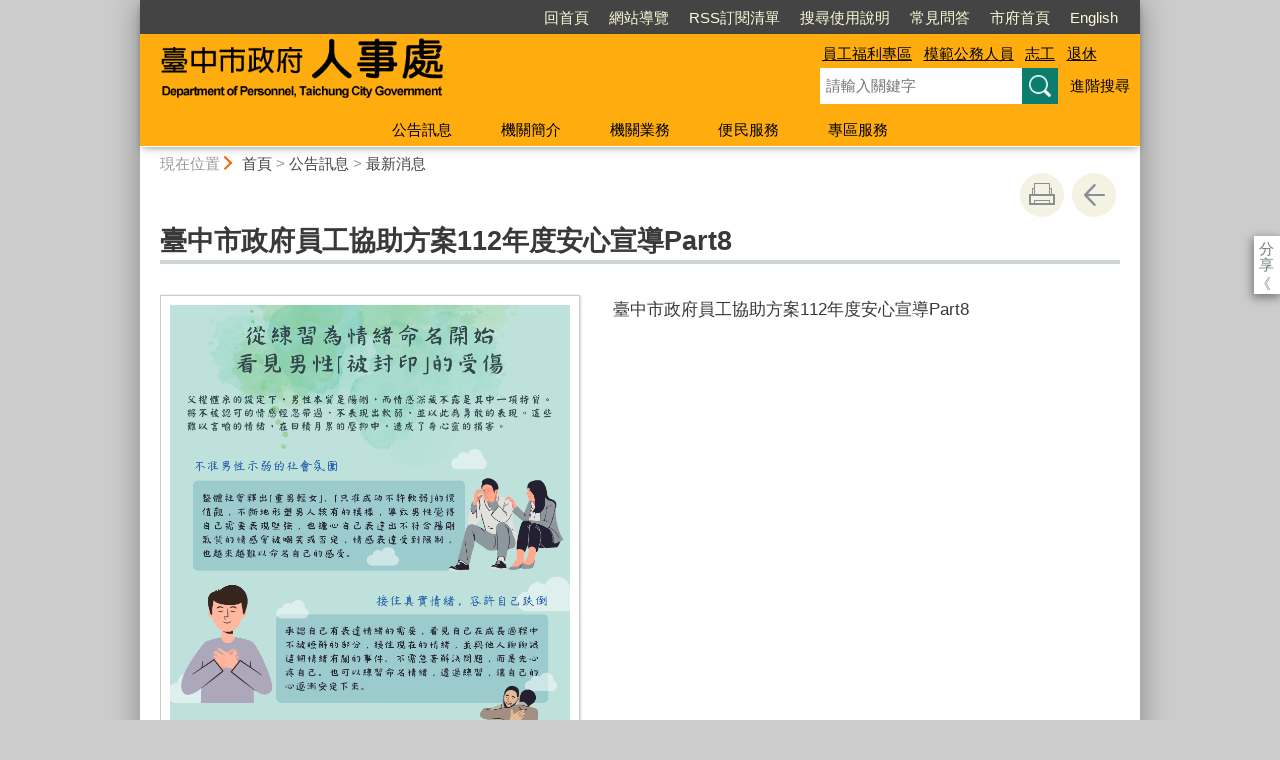

--- FILE ---
content_type: text/html; charset=utf-8
request_url: https://www.personnel.taichung.gov.tw/27164/27167/27170/2432229
body_size: 65989
content:

<!doctype html>
<html lang="zh-Hant" class="no-js">
<head>
    <base href="/27164/27167/27170/2432229">
    <meta name="viewport" content="width=device-width, initial-scale=1">
    <meta name="google-signin-client_id" content="YOUR_CLIENT_ID.apps.googleusercontent.com">
    <meta charset="utf-8">
    <meta property="og:title" content="臺中市政府員工協助方案112年度安心宣導Part8" />
    <meta property="og:type" content="website" />
    <meta property="og:url" content="https://www.personnel.taichung.gov.tw/27164/27167/27170/2432229" />
    <meta property="og:image" content="https://www.personnel.taichung.gov.tw/media/964506/11208從練習為情緒命名開始-看見男性-被封印-的受傷.png" />
    <meta property="og:image:width" content="400" />
    <meta property="og:image:height" content="300" />
    <meta property="og:site_name" content="臺中市政府人事處" />
    <meta property="og:description" content="臺中市政府員工協助方案112年度安心宣導Part8" />

    <link rel="canonical" href="https://www.personnel.taichung.gov.tw/27164/27167/27170/2432229">

    <title>臺中市政府人事處-最新消息-臺中市政府員工協助方案112年度安心宣導Part8</title>
    <link href="/unitData/css/layout.css" rel="stylesheet" type="text/css">
    <link href="/unitData/css/styleA.css" rel="stylesheet" type="text/css">
    <link href="/unitData/css/jStyle.css" rel="stylesheet" type="text/css">
    <link media="print" href="/unitData/css/print.css" rel="stylesheet" type="text/css">
    <script type="text/javascript" src="/Content/js/jquery-3.7.1.min.js"></script>
    <script src="/Content/jquery-ui-1.13.2/jquery-ui.min.js"></script>
    <link href="/Content/jquery-ui-1.13.2/jquery-ui.min.css" rel="stylesheet" />

    <link href="/unitData/vendor/scrolltable/jquery.scroltable.min.css" rel="stylesheet" type="text/css">
    <script type="text/javascript" src="/unitData/vendor/scrolltable/jquery.scroltable.min.js"></script>
    <link href="/unitData/css/table.css" rel="stylesheet" type="text/css">
    <link href="/unitData/css/custom.css" rel="stylesheet" type="text/css">

    <!--calendar js-->
    <link rel="stylesheet" type="text/css" href="/bureauData/css/calendar-win2k-1.css">
    <script type="text/javascript" src="/bureauData/js/calendar.js"></script>
    <script type="text/javascript" src="/bureauData/js/calendar-en.js"></script>
    <script type="text/javascript" src="/bureauData/js/calendar-big5-utf8.js"></script>
    <script type="text/javascript" src="/bureauData/js/calendar-setup.js"></script>
    

<!-- Global site tag (gtag.js) - Google Analytics -->
<script async src="https://www.googletagmanager.com/gtag/js?id=G-02RLQQQ52P"></script>
<script>
  window.dataLayer = window.dataLayer || [];
  function gtag(){dataLayer.push(arguments);}
  gtag('js', new Date());

  gtag('config', 'G-02RLQQQ52P');
</script>
    <script>
        (function (w, d, s, l, i) {
            w[l] = w[l] || []; w[l].push({
                'gtm.start':
                    new Date().getTime(), event: 'gtm.js'
            }); var f = d.getElementsByTagName(s)[0],
                j = d.createElement(s), dl = l != 'dataLayer' ? '&l=' + l : ''; j.async = true; j.src =
                    '//www.googletagmanager.com/gtm.js?id=' + i + dl; f.parentNode.insertBefore(j, f);
        })(window, document, 'script', 'dataLayer', 'GTM-TQRGQ2');</script>
</head>
<body>
    <a id="goCenter" class="goCenter" href="#center" tabindex="0">按Enter到主內容區</a>
    

<aside class="sidebar">
            <button aria-label="關閉" type="button" class="sidebarClose"></button>
</aside>

<div class="main">
    <header class="header" id="header">
        <a class="accesskey" href="#aU" id="aU" accesskey="U" title="網站標題區">:::</a>

<noscript>
    『您的瀏覽器不支援JavaScript功能，若網頁功能無法正常使用時，請開啟瀏覽器JavaScript狀態』
</noscript>
<script src="https://www.google.com/jsapi" type="text/javascript"></script>
<h1>
    <a title="臺中市政府人事處" href="/"><img src="/media/276691/logo2.png" alt="臺中市政府人事處"></a>
</h1>
<nav class="navigation" aria-label="navigation">
    <ul>
                <li>
                    <a href="/" title="回首頁" target="_self">回首頁</a>
                </li>
                <li>
                    <a href="/30778/30795/" title="網站導覽" target="_self">網站導覽</a>
                </li>
                <li>
                    <a href="/30778/564789/" title="RSS訂閱清單" target="_self">RSS訂閱清單</a>
                </li>
                <li>
                    <a href="/38908/normalURL" title="搜尋使用說明" target="_self">搜尋使用說明</a>
                </li>
                <li>
                    <a href="/27164/27320/27323/" title="常見問答" target="_self">常見問答</a>
                </li>
                <li>
                    <a href="http://www.taichung.gov.tw" title="市府首頁(另開新視窗)" target="_blank">市府首頁</a>
                </li>
                <li>
                    <a href="/2064480/2374525/" title="English" target="_self">English</a>
                </li>
    </ul>
</nav>






<section class="search">
    <div class="keywordHot">
        <ul>
                        <li>
                            <a href="/30778/30793/?q=員工福利專區" title="員工福利專區">員工福利專區</a>
                        </li>
                        <li>
                            <a href="/30778/30793/?q=模範公務人員	" title="模範公務人員	">模範公務人員	</a>
                        </li>
                        <li>
                            <a href="/30778/30793/?q=志工" title="志工">志工</a>
                        </li>
                        <li>
                            <a href="/30778/30793/?q=退休" title="退休">退休</a>
                        </li>
        </ul>
    </div>
        <form id="frmsearch" action="/30778/30793/" method="get" target="_self" onsubmit="javascript: if (document.getElementById('q').value == '請輸入關鍵字') return false; doPost()">
            <input type="text" id="q" name="q" value="" placeholder="請輸入關鍵字" accesskey="S" title="網站搜尋" onkeyup="search(this)" />
            <input type="submit" id="" name="" value="查詢" title="查詢">
            <a class="btnAdv" href="https://www.google.com.tw/advanced_search?hl=zh-TW&as_q=&num=100&as_sitesearch=www.personnel.taichung.gov.tw" title="進階搜尋(另開新視窗)" target="_blank">進階搜尋</a>
        </form>
</section>
<button aria-label="選單" class="sidebarCtrl" title="選單">選單</button>
<button aria-label="查詢" class="searchCtrl" title="查詢">查詢</button>

<script>
    document.getElementById("header").style.backgroundImage = "url('')";
</script>
<nav class="menu" aria-label="menu">
    <ul>
                <li>
                    <a href="/27167/Normalnodelist" target="_self" title="公告訊息">公告訊息</a>
                            <ul>

                                    <li>
                                        <a href="/27170/Lpsimplelist" target="_self" title="最新消息">最新消息</a>

                                    </li>
                                    <li>
                                        <a href="/27173/Lpsimplelist" target="_self" title="公布欄">公布欄</a>

                                    </li>
                                    <li>
                                        <a href="/27179/Lpsimplelist" target="_self" title="機關徵才">機關徵才</a>

                                    </li>
                                    <li>
                                        <a href="/27182/Lpsimplelist" target="_self" title="活動訊息">活動訊息</a>

                                    </li>
                                    <li>
                                        <a href="/27164/27167/27188/336433/post" target="_self" title="個資保護聯絡窗口">個資保護聯絡窗口</a>

                                    </li>
                                    <li>
                                        <a href="/27200/Lpsimplelist" target="_self" title="重點業務介紹">重點業務介紹</a>

                                    </li>
                                    <li>
                                        <a href="/27164/27167/27203/336469/post" target="_self" title="政府公開資訊">政府公開資訊</a>

                                    </li>
                            </ul>

                </li>
                <li>
                    <a href="/27212/Normalnodelist" target="_self" title="機關簡介">機關簡介</a>
                            <ul>

                                    <li>
                                        <a href="/27164/27212/27215/336671/post" target="_self" title="首長介紹">首長介紹</a>

                                    </li>
                                    <li>
                                        <a href="/27164/27212/27218/336673/post" target="_self" title="本處願景">本處願景</a>

                                    </li>
                                    <li>
                                        <a href="/675388/Nodelist" target="_self" title="組織與職掌介紹">組織與職掌介紹</a>

                                            <ul>
                                                    <li>
                                                        <a href="/27164/27212/675388/675391/675395/post" target="_self" title="組織圖">組織圖</a>
                                                    </li>
                                                    <li>
                                                        <a href="/27164/27212/675388/675399/675402/post" target="_self" title="基本資訊及業務職掌">基本資訊及業務職掌</a>
                                                    </li>
                                                    <li>
                                                        <a href="/27224/Lpsimplelist" target="_self" title="業務聯絡資訊">業務聯絡資訊</a>
                                                    </li>
                                            </ul>
                                    </li>
                                    <li>
                                        <a href="/27164/27212/27227/723148/post" target="_self" title="機關位置、交通及停車資訊">機關位置、交通及停車資訊</a>

                                    </li>
                            </ul>

                </li>
                <li>
                    <a href="/27230/Normalnodelist" target="_self" title="機關業務">機關業務</a>
                            <ul>

                                    <li>
                                        <a href="/27233/Nodelist" target="_self" title="企劃科">企劃科</a>

                                            <ul>
                                                    <li>
                                                        <a href="/27164/27230/27233/27236/336691/post" target="_self" title="臺中市政府組織系統表">臺中市政府組織系統表</a>
                                                    </li>
                                                    <li>
                                                        <a href="/27239/Lpsimplelist" target="_self" title="綜合企劃">綜合企劃</a>
                                                    </li>
                                                    <li>
                                                        <a href="/27242/Lpsimplelist" target="_self" title="組織編制">組織編制</a>
                                                    </li>
                                                    <li>
                                                        <a href="/27245/Lpsimplelist" target="_self" title="分層負責">分層負責</a>
                                                    </li>
                                                    <li>
                                                        <a href="/27164/27230/27233/27248/2028913/post" target="_self" title="人事管理">人事管理</a>
                                                    </li>
                                                    <li>
                                                        <a href="/27251/Lpsimplelist" target="_self" title="法規輯要">法規輯要</a>
                                                    </li>
                                            </ul>
                                    </li>
                                    <li>
                                        <a href="/27254/Nodelist" target="_self" title="人力科">人力科</a>

                                            <ul>
                                                    <li>
                                                        <a href="/27260/Lpsimplelist" target="_self" title="聘僱管理">聘僱管理</a>
                                                    </li>
                                                    <li>
                                                        <a href="/27263/Lpsimplelist" target="_self" title="原住民及身心障礙人員進用">原住民及身心障礙人員進用</a>
                                                    </li>
                                                    <li>
                                                        <a href="/27266/Lpsimplelist" target="_self" title="職務代理及兼職">職務代理及兼職</a>
                                                    </li>
                                                    <li>
                                                        <a href="/27269/Lpsimplelist" target="_self" title="語文能力檢定">語文能力檢定</a>
                                                    </li>
                                                    <li>
                                                        <a href="/27272/Lpsimplelist" target="_self" title="任免遷調">任免遷調</a>
                                                    </li>
                                                    <li>
                                                        <a href="/27275/Lpsimplelist" target="_self" title="考試分發">考試分發</a>
                                                    </li>
                                                    <li>
                                                        <a href="/27278/Lpsimplelist" target="_self" title="臺中市政府市政顧問">臺中市政府市政顧問</a>
                                                    </li>
                                            </ul>
                                    </li>
                                    <li>
                                        <a href="/27281/Lpsimplelist" target="_self" title="考訓科">考訓科</a>

                                    </li>
                                    <li>
                                        <a href="/27284/Lpsimplelist" target="_self" title="給與科">給與科</a>

                                    </li>
                                    <li>
                                        <a href="/27164/27230/27290/3181098/post" target="_self" title="人事">人事</a>

                                    </li>
                                    <li>
                                        <a href="/27293/Nodelist" target="_self" title="會計及統計">會計及統計</a>

                                            <ul>
                                                    <li>
                                                        <a href="/27164/27230/27293/27308/338240/post" target="_self" title="公務統計方案">公務統計方案</a>
                                                    </li>
                                                    <li>
                                                        <a href="/27164/27230/27293/27299/2012524/post" target="_self" title="公務統計報表">公務統計報表</a>
                                                    </li>
                                                    <li>
                                                        <a href="/27164/27230/27293/27305/1501635/post" target="_self" title="預告統計資料發布時間表">預告統計資料發布時間表</a>
                                                    </li>
                                                    <li>
                                                        <a href="/27296/Lpsimplelist" target="_self" title="統計分析及統計通報">統計分析及統計通報</a>
                                                    </li>
                                                    <li>
                                                        <a href="/1837560/Lpsimplelist" target="_self" title="性別統計專區">性別統計專區</a>
                                                    </li>
                                                    <li>
                                                        <a href="/27164/27230/27293/2061983/2062028/post" target="_self" title="視覺化互動式統計圖表">視覺化互動式統計圖表</a>
                                                    </li>
                                                    <li>
                                                        <a href="/27164/27230/27293/2406112/2406254/post" target="_self" title="統計資料庫">統計資料庫</a>
                                                    </li>
                                                    <li>
                                                        <a href="/1502605/Lpsimplelist" target="_self" title="統計相關網站連結">統計相關網站連結</a>
                                                    </li>
                                            </ul>
                                    </li>
                            </ul>

                </li>
                <li>
                    <a href="/27320/Normalnodelist" target="_self" title="便民服務">便民服務</a>
                            <ul>

                                    <li>
                                        <a href="/27323/Lpsimplelist" target="_self" title="常見問答">常見問答</a>

                                    </li>
                                    <li>
                                        <a href="https://eservices.taichung.gov.tw/" target="_blank" title="「服務e櫃檯」及業務洽辦資訊(另開新視窗)">「服務e櫃檯」及業務洽辦資訊</a>

                                    </li>
                                    <li>
                                        <a href="https://www.dgpa.gov.tw/informationlist?uid=374" target="_blank" title="歷次天然災害停止上班及上課訊息(另開新視窗)">歷次天然災害停止上班及上課訊息</a>

                                    </li>
                                    <li>
                                        <a href="/27338/Nodelist" target="_self" title="請託關說登錄查察專區">請託關說登錄查察專區</a>

                                            <ul>
                                                    <li>
                                                        <a href="/27164/27320/27338/27341/338496/post" target="_self" title="法令宣導">法令宣導</a>
                                                    </li>
                                                    <li>
                                                        <a href="https://www.aac.moj.gov.tw/media/56647/667164723274.pdf?mediaDL=true" target="_self" title="教學宣導">教學宣導</a>
                                                    </li>
                                                    <li>
                                                        <a href="https://www.aac.moj.gov.tw/6398/6548/6586/6594/Lpsimplelist" target="_blank" title="資料統計(另開新視窗)">資料統計</a>
                                                    </li>
                                                    <li>
                                                        <a href="https://www.aac.moj.gov.tw/6398/6548/6586/6588/Lpsimplelist" target="_blank" title="要點說明(另開新視窗)">要點說明</a>
                                                    </li>
                                                    <li>
                                                        <a href="https://www.aac.moj.gov.tw/6398/6548/6586/Nodelist" target="_blank" title="登錄作業(另開新視窗)">登錄作業</a>
                                                    </li>
                                                    <li>
                                                        <a href="https://www.aac.moj.gov.tw/6398/6548/6586/6596/60897/post" target="_blank" title="諮詢管道(另開新視窗)">諮詢管道</a>
                                                    </li>
                                                    <li>
                                                        <a href="/27164/27320/27338/27359/338515/post" target="_self" title="案例分享">案例分享</a>
                                                    </li>
                                                    <li>
                                                        <a href="https://www.aac.moj.gov.tw/lp.asp?ctNode=36887&amp;CtUnit=10779&amp;BaseDSD=7&amp;mp=289" target="_self" title="宣導影片">宣導影片</a>
                                                    </li>
                                                    <li>
                                                        <a href="/27164/27320/27338/27365/338529/post" target="_self" title="Ｑ＆Ａ">Ｑ＆Ａ</a>
                                                    </li>
                                            </ul>
                                    </li>
                                    <li>
                                        <a href="/27374/Lpsimplelist" target="_self" title="推薦網站">推薦網站</a>

                                    </li>
                                    <li>
                                        <a href="/27164/27320/27380/338624/post" target="_self" title="QR Code">QR Code</a>

                                    </li>
                                    <li>
                                        <a href="/27386/Lpsimplelist" target="_self" title="各項國家考試訊息">各項國家考試訊息</a>

                                    </li>
                                    <li>
                                        <a href="/27389/Nodelist" target="_self" title="檔案應用專區">檔案應用專區</a>

                                            <ul>
                                                    <li>
                                                        <a href="/27392/Lpsimplelist" target="_self" title="相關法規">相關法規</a>
                                                    </li>
                                                    <li>
                                                        <a href="/27164/27320/27389/27395/338673/post" target="_self" title="作業流程">作業流程</a>
                                                    </li>
                                                    <li>
                                                        <a href="/27398/Lpsimplelist" target="_self" title="相關文件">相關文件</a>
                                                    </li>
                                                    <li>
                                                        <a href="/27401/Lpsimplelist" target="_self" title="相關連結">相關連結</a>
                                                    </li>
                                            </ul>
                                    </li>
                                    <li>
                                        <a href="/27404/Nodelist" target="_self" title="表單及檔案下載">表單及檔案下載</a>

                                            <ul>
                                                    <li>
                                                        <a href="/27407/Lpsimplelist" target="_self" title="企劃科">企劃科</a>
                                                    </li>
                                                    <li>
                                                        <a href="/27410/Lpsimplelist" target="_self" title="人力科">人力科</a>
                                                    </li>
                                                    <li>
                                                        <a href="/27413/Lpsimplelist" target="_self" title="考訓科">考訓科</a>
                                                    </li>
                                                    <li>
                                                        <a href="/27416/Lpsimplelist" target="_self" title="給與科">給與科</a>
                                                    </li>
                                                    <li>
                                                        <a href="/27164/27320/27404/27419/339738/post" target="_self" title="秘書室">秘書室</a>
                                                    </li>
                                                    <li>
                                                        <a href="/27422/Lpsimplelist" target="_self" title="人事">人事</a>
                                                    </li>
                                                    <li>
                                                        <a href="/27425/Lpsimplelist" target="_self" title="會計">會計</a>
                                                    </li>
                                            </ul>
                                    </li>
                            </ul>

                </li>
                <li>
                    <a href="/27428/Normalnodelist" target="_self" title="專區服務">專區服務</a>
                            <ul>

                                    <li>
                                        <a href="/27431/Nodelist" target="_self" title="人事法規查詢">人事法規查詢</a>

                                            <ul>
                                                    <li>
                                                        <a href="/27434/Lpsimplelist" target="_self" title="企劃科">企劃科</a>
                                                    </li>
                                                    <li>
                                                        <a href="/27437/Lpsimplelist" target="_self" title="人力科">人力科</a>
                                                    </li>
                                                    <li>
                                                        <a href="/27440/Lpsimplelist" target="_self" title="考訓科">考訓科</a>
                                                    </li>
                                                    <li>
                                                        <a href="/27443/Lpsimplelist" target="_self" title="給與科">給與科</a>
                                                    </li>
                                                    <li>
                                                        <a href="/27446/Lpsimplelist" target="_self" title="人事">人事</a>
                                                    </li>
                                                    <li>
                                                        <a href="/27449/Lpsimplelist" target="_self" title="各月新增修訂人事法規釋例專區">各月新增修訂人事法規釋例專區</a>
                                                    </li>
                                                    <li>
                                                        <a href="https://law.exam.gov.tw/index.aspx" target="_blank" title="考試院主管法規查詢系統(另開新視窗)">考試院主管法規查詢系統</a>
                                                    </li>
                                                    <li>
                                                        <a href="http://law.moj.gov.tw/" target="_blank" title="全國法規資料庫(另開新視窗)">全國法規資料庫</a>
                                                    </li>
                                            </ul>
                                    </li>
                                    <li>
                                        <a href="/27458/Nodelist" target="_self" title="專案與業務成果">專案與業務成果</a>

                                            <ul>
                                                    <li>
                                                        <a href="/27461/Nodelist" target="_self" title="人事業務標準作業流程">人事業務標準作業流程</a>
                                                    </li>
                                                    <li>
                                                        <a href="/27491/Lpsimplelist" target="_self" title="攏來讀冊讀書會專區">攏來讀冊讀書會專區</a>
                                                    </li>
                                                    <li>
                                                        <a href="/27494/Lpsimplelist" target="_self" title="行政中立及公務倫理宣導專區">行政中立及公務倫理宣導專區</a>
                                                    </li>
                                                    <li>
                                                        <a href="/27497/Lpsimplelist" target="_self" title="公教人員權益專區">公教人員權益專區</a>
                                                    </li>
                                                    <li>
                                                        <a href="http://iocs.mocs.gov.tw/precal/KPC1020000/KPC1020000_frm.asp" target="_blank" title="線上退休金/撫卹金試算(另開新視窗)">線上退休金/撫卹金試算</a>
                                                    </li>
                                                    <li>
                                                        <a href="/27509/Lpsimplelist" target="_self" title="志願服務專區">志願服務專區</a>
                                                    </li>
                                                    <li>
                                                        <a href="/27512/Lpsimplelist" target="_self" title="天然災害專區">天然災害專區</a>
                                                    </li>
                                            </ul>
                                    </li>
                                    <li>
                                        <a href="/27515/Nodelist" target="_self" title="人事資訊業務">人事資訊業務</a>

                                            <ul>
                                                    <li>
                                                        <a href="/27518/Lpsimplelist" target="_self" title="人事資料維護">人事資料維護</a>
                                                    </li>
                                                    <li>
                                                        <a href="/1328434/Lpsimplelist" target="_self" title="Q&amp;A">Q&amp;A</a>
                                                    </li>
                                                    <li>
                                                        <a href="/27527/Lpsimplelist" target="_self" title="人事資訊業務相關連結">人事資訊業務相關連結</a>
                                                    </li>
                                            </ul>
                                    </li>
                                    <li>
                                        <a href="/27530/Nodelist" target="_self" title="退休人員專區">退休人員專區</a>

                                            <ul>
                                                    <li>
                                                        <a href="/27539/Lpsimplelist" target="_self" title="最新消息">最新消息</a>
                                                    </li>
                                                    <li>
                                                        <a href="/27548/Lpsimplelist" target="_self" title="相關法規">相關法規</a>
                                                    </li>
                                                    <li>
                                                        <a href="/27551/Lpsimplelist" target="_self" title="表單下載">表單下載</a>
                                                    </li>
                                                    <li>
                                                        <a href="http://iocs.mocs.gov.tw/precal/KPC1020000/KPC1020000_frm.asp" target="_blank" title="退休金試算(另開新視窗)">退休金試算</a>
                                                    </li>
                                                    <li>
                                                        <a href="/27164/27428/27530/27536/341959/post" target="_self" title="本市公教退休人員協會">本市公教退休人員協會</a>
                                                    </li>
                                                    <li>
                                                        <a href="/27545/Lpsimplelist" target="_self" title="相關連結">相關連結</a>
                                                    </li>
                                            </ul>
                                    </li>
                                    <li>
                                        <a href="/27608/honorList" target="_self" title="模範公務人員榮譽榜">模範公務人員榮譽榜</a>

                                    </li>
                                    <li>
                                        <a href="/27614/Nodelist" target="_self" title="遊說法資訊專區">遊說法資訊專區</a>

                                            <ul>
                                                    <li>
                                                        <a href="/27617/Lpsimplelist" target="_self" title="關於遊說法">關於遊說法</a>
                                                    </li>
                                                    <li>
                                                        <a href="/27164/27428/27614/27620/343615/post" target="_self" title="遊說案件登記區">遊說案件登記區</a>
                                                    </li>
                                                    <li>
                                                        <a href="https://www.moi.gov.tw/cl.aspx?n=4645" target="_blank" title="遊說書表下載專區(另開新視窗)">遊說書表下載專區</a>
                                                    </li>
                                                    <li>
                                                        <a href="/27626/Lpsimplelist" target="_self" title="宣導專區">宣導專區</a>
                                                    </li>
                                                    <li>
                                                        <a href="/27629/Lpsimplelist" target="_self" title="網網相連">網網相連</a>
                                                    </li>
                                            </ul>
                                    </li>
                                    <li>
                                        <a href="/27632/Nodelist" target="_self" title="性別主流化專區">性別主流化專區</a>

                                            <ul>
                                                    <li>
                                                        <a href="/1826663/Lpsimplelist" target="_self" title="性別平等專案小組">性別平等專案小組</a>
                                                    </li>
                                                    <li>
                                                        <a href="/1826668/Lpsimplelist" target="_self" title="性別意識培力">性別意識培力</a>
                                                    </li>
                                                    <li>
                                                        <a href="/27638/Lpsimplelist" target="_self" title="性別統計與分析">性別統計與分析</a>
                                                    </li>
                                                    <li>
                                                        <a href="/1826670/Lpsimplelist" target="_self" title="性別影響評估">性別影響評估</a>
                                                    </li>
                                                    <li>
                                                        <a href="/1826667/Lpsimplelist" target="_self" title="性別預算">性別預算</a>
                                                    </li>
                                                    <li>
                                                        <a href="/27635/Lpsimplelist" target="_self" title="CEDAW與性別平等宣導">CEDAW與性別平等宣導</a>
                                                    </li>
                                                    <li>
                                                        <a href="/1624108/Lpsimplelist" target="_self" title="性別主流化執行成果">性別主流化執行成果</a>
                                                    </li>
                                                    <li>
                                                        <a href="/1826671/Lpsimplelist" target="_self" title="性別相關法規">性別相關法規</a>
                                                    </li>
                                                    <li>
                                                        <a href="/27164/27428/27632/1826672/3040921/post" target="_self" title="其他">其他</a>
                                                    </li>
                                            </ul>
                                    </li>
                                    <li>
                                        <a href="/27641/Nodelist" target="_self" title="臺中市公務人員協會">臺中市公務人員協會</a>

                                            <ul>
                                                    <li>
                                                        <a href="/27644/Lpsimplelist" target="_self" title="最新消息">最新消息</a>
                                                    </li>
                                                    <li>
                                                        <a href="/27647/Lpsimplelist" target="_self" title="本會簡介">本會簡介</a>
                                                    </li>
                                                    <li>
                                                        <a href="/27653/Lpsimplelist" target="_self" title="法令規章">法令規章</a>
                                                    </li>
                                                    <li>
                                                        <a href="https://www.mocs.gov.tw/pages/list.aspx?Node=514&amp;Type=1&amp;Index=0" target="_blank" title="相關網站(另開新視窗)">相關網站</a>
                                                    </li>
                                                    <li>
                                                        <a href="/27659/Lpsimplelist" target="_self" title="活動訊息">活動訊息</a>
                                                    </li>
                                                    <li>
                                                        <a href="/27164/27428/27641/27662/2590430/post" target="_self" title="表單下載">表單下載</a>
                                                    </li>
                                            </ul>
                                    </li>
                                    <li>
                                        <a href="/1789971/Nodelist" target="_self" title="員工福利專區">員工福利專區</a>

                                            <ul>
                                                    <li>
                                                        <a href="/1790057/Lpsimplelist" target="_self" title="優惠e店園">優惠e店園</a>
                                                    </li>
                                                    <li>
                                                        <a href="/27164/27428/1789971/1790059/1790204/post" target="_self" title="友善家庭-公教員工福利服務措施">友善家庭-公教員工福利服務措施</a>
                                                    </li>
                                                    <li>
                                                        <a href="https://www.personnel.taichung.gov.tw/1495027/post" target="_blank" title="別世安息(另開新視窗)">別世安息</a>
                                                    </li>
                                                    <li>
                                                        <a href="/27164/27428/1789971/1796121/1797079/post" target="_self" title="急難貸款">急難貸款</a>
                                                    </li>
                                                    <li>
                                                        <a href="/27164/27428/1789971/1960978/1961364/post" target="_self" title="友善健康職場">友善健康職場</a>
                                                    </li>
                                                    <li>
                                                        <a href="/2979387/Lpsimplelist" target="_self" title="其他優惠訊息">其他優惠訊息</a>
                                                    </li>
                                            </ul>
                                    </li>
                            </ul>

                </li>
    </ul>
</nav>

    </header>

    <section class="navbar">
        <!--行動版才有，取代瀏覽路徑-->
        <h2>
臺中市政府員工協助方案112年度安心宣導Part8
        </h2>
        <div class="back">
            <a href="javascript:history.go(-1)">返回</a>
        </div>
        <noscript>
            <div class="back">
                『您的瀏覽器不支援JavaScript功能，若網頁功能無法正常使用時，請開啟瀏覽器JavaScript狀態』
            </div>
        </noscript>
    </section>
    <div class="center" id="center">
        <a class="accesskey" href="#aC" id="aC" accesskey="C" title="主要內容區">:::</a>
        <section class="friendly">
            <!--行動版隱藏此區-->
            <section class="path">
                
    <span class="before">現在位置</span>
            <a href="/" title="Home">首頁</a>
> <a href="/27167/Normalnodelist" title="公告訊息" target="_self" >公告訊息</a>
> <a href="/27170/Lpsimplelist" title="最新消息" target="_self" >最新消息</a>

            </section>
            <section class="function">
                <ul>
                                        <li>
                        <a class="print" href="javascript:window.print();" title="友善列印" role="button">友善列印</a>
                        <noscript>
                            當script無法執行時，請點選瀏覽器功能選單檔案／列印來列印網頁
                            <style>
                                .function li {
                                    height: auto;
                                }

                                    .function li a {
                                        display: inline-block;
                                        vertical-align: top;
                                    }
                            </style>
                        </noscript>
                    </li>
                    
                    <li>
                        <a class="back" href="javascript:history.back();" role="button">回上一頁</a>
                        <noscript>
                            您的瀏覽器不支援JavaScript功能，若網頁功能無法正常使用時，請開啟瀏覽器JavaScript狀態
                        </noscript>
                    </li>
                </ul>
                <!-- /.function-->
            </section>
            <!-- /.friendly-->
        </section>
        
<div id="media">
</div>


<section class="share">
    <style>
        .share a:focus span {
            border: 2px solid #fc3;
        }
    </style>
    <span>分享</span>
    <ul>
        <li>
            <a target="_blank" title="分享到facebook (另開新視窗)" href="https://www.facebook.com/sharer.php?u=https://www.personnel.taichung.gov.tw/2432229/post">
                <img src="/bureauData/images/share_facebook.png" alt="">
                Facebook
            </a>
        </li>
        <li>
            <a target="_blank" title="分享到Twitter (另開新視窗)" href="https://twitter.com/share?text=臺中市政府員工協助方案112年度安心宣導Part8&url=https://www.personnel.taichung.gov.tw/2432229/post">
                <img src="/bureauData/images/share_x.jpg" alt="">
                Twitter
            </a>
        </li>
        <li>
            <a title="分享到 LINE(另開新視窗)" href="https://social-plugins.line.me/lineit/share?url=https://www.personnel.taichung.gov.tw/2432229/post&text=臺中市政府員工協助方案112年度安心宣導Part8&from=line_scheme" target="_blank">
                <img src="/bureauData/images/share_line.png" alt="">
                LINE
            </a>
        </li>
    </ul>
</section>
        <header>
            <h2>臺中市政府員工協助方案112年度安心宣導Part8</h2>
        </header>

<!--CP Start-->
    <article id="cpArticle" class="cpArticle">
            <!-- 因為無障礙人工檢測說 這裡的資訊會跟H2 區塊重複, 所以 IMAGE 的 ALT 只有在 圖片上的說明跟TITLE 不一樣時才要顯示-->
            <figure>
                <a target="_blank" href="/media/964506/11208從練習為情緒命名開始-看見男性-被封印-的受傷.png" title="臺中市政府員工協助方案112年度安心宣導Part8(11208從練習為情緒命名開始 看見男性「被封印」的受傷.png) (另開新視窗)">
                    <img src="/media/964506/11208從練習為情緒命名開始-看見男性-被封印-的受傷.png" alt="11208從練習為情緒命名開始 看見男性「被封印」的受傷">
                </a>
                <figcaption>11208從練習為情緒命名開始 看見男性「被封印」的受傷</figcaption>
            </figure>
        


        <p>臺中市政府員工協助方案112年度安心宣導Part8</p>
                    </article>
<!--CP End-->



<section class="attachment">
    <h3>檔案下載（或附件）</h3>
    <ul class="filename">
            <li>
                <a href="/media/964507/11208從練習為情緒命名開始-看見男性-被封印-的受傷.pdf" title="11208從練習為情緒命名開始 看見男性「被封印」的受傷.pdf (另開新視窗)" target="_blank">11208從練習為情緒命名開始 看見男性「被封印」的受傷.pdf</a>
                <span class="fileType pdf" title="pdf">pdf</span>
                <span class="fileSize">245 KB</span>
            </li>
    </ul>
</section>

<section class="pubInfo">
    <ul>
            <li>
                市府分類：
                <em>宣導活動,一般行政</em>
            </li>
                    <li>
                最後異動日期：
                <em>2023-09-16</em>
            </li>
        <li>
            發布日期：
            <em>2023-08-24</em>
        </li>
            <li>
                發布單位：
                    <em>臺中市政府人事處‧給與科第一股</em>
            </li>
        <li>
            點閱次數：
            <em>843</em>
        </li>
    </ul>
</section>



<style>
    .cpArticle table {
        margin: 0;
    }
</style>
<script>
    var _window = $(window);
    // /*------------------------------------*/
    // ///////table 加上響應式table wrapper/////
    // /*------------------------------------*/

    $('table').each(function (index, el) {
        //判斷沒有table_list
        if ($(this).parents('.table_list').length == 0 && $(this).parents('.fix_th_table').length == 0 && $(this).parent('form').length == 0) {
            $(this).scroltable();
        }
    });
    // tablearrow arrow，為了設定箭頭
    $('.scroltable-nav-left').append('<div class="tablearrow_left" style="display:none;"></div>');
    $('.scroltable-nav-right').append('<div class="tablearrow_right"  style="display:none;"></div>');
    // 固定版頭
    function table_Arrow() {
        if ($('table').parents('.table_list').length == 0 && $('table').parents('.fix_th_table').length == 0 && $(this).parent('form').length == 0) {
            if ($('.scroltable-wrapper').length > 0) {
                var stickyArrowTop = Math.floor($('.scroltable-wrapper').offset().top),
                    thisScroll = Math.floor($(this).scrollTop());
                
                if (thisScroll > stickyArrowTop - 230) {
                    $('.scroltable-wrapper .tablearrow_left').css('display', 'block');
                    $('.scroltable-wrapper .tablearrow_left').css({ "top": thisScroll - stickyArrowTop + 220 }, 100, 'easeOutQuint');
                    $('.scroltable-wrapper .tablearrow_right').css('display', 'block');
                    $('.scroltable-wrapper .tablearrow_right').css({ "top": thisScroll - stickyArrowTop + 220 }, 100, 'easeOutQuint');
                } else {
                    $('.scroltable-wrapper .tablearrow_left').css({
                        top: '10px',
                        display: 'none'
                    });
                    $('.scroltable-wrapper .tablearrow_right').css({
                        top: '10px',
                        display: 'none'
                    });
                }
            }
        }
    }
    $(window).scroll(function (event) {
        table_Arrow();
    });
    var scrollTimer;
    _window.scroll(function () {
        clearTimeout(scrollTimer);
        scrollTimer = setTimeout(function () {
            table_Arrow();
        }, 50);
    });
</script>
    </div>
    <footer class="footer">
        <a class="accesskey" href="#aZ" id="aZ" accesskey="Z" title="頁尾區">:::</a>


<button aria-label="收合/展開" type="button" class="fatfootCtrl" aria-expanded="false"/>收合</button>
<nav aria-label="fatfooter">
    <ul>
                <li>
                    <a href="/27167/Normalnodelist" target="_self" title="公告訊息">公告訊息</a>
                            <ul>
                                    <li>
                                        <a href="/27170/Lpsimplelist" target="_self" title="最新消息">最新消息</a>
                                    </li>
                                    <li>
                                        <a href="/27173/Lpsimplelist" target="_self" title="公布欄">公布欄</a>
                                    </li>
                                    <li>
                                        <a href="/27179/Lpsimplelist" target="_self" title="機關徵才">機關徵才</a>
                                    </li>
                                    <li>
                                        <a href="/27182/Lpsimplelist" target="_self" title="活動訊息">活動訊息</a>
                                    </li>
                                    <li>
                                        <a href="/27164/27167/27188/336433/post" target="_self" title="個資保護聯絡窗口">個資保護聯絡窗口</a>
                                    </li>
                                    <li>
                                        <a href="/27200/Lpsimplelist" target="_self" title="重點業務介紹">重點業務介紹</a>
                                    </li>
                                    <li>
                                        <a href="/27164/27167/27203/336469/post" target="_self" title="政府公開資訊">政府公開資訊</a>
                                    </li>
                            </ul>

                </li>
                <li>
                    <a href="/27212/Normalnodelist" target="_self" title="機關簡介">機關簡介</a>
                            <ul>
                                    <li>
                                        <a href="/27164/27212/27215/336671/post" target="_self" title="首長介紹">首長介紹</a>
                                    </li>
                                    <li>
                                        <a href="/27164/27212/27218/336673/post" target="_self" title="本處願景">本處願景</a>
                                    </li>
                                    <li>
                                        <a href="/675388/Nodelist" target="_self" title="組織與職掌介紹">組織與職掌介紹</a>
                                    </li>
                                    <li>
                                        <a href="/27164/27212/27227/723148/post" target="_self" title="機關位置、交通及停車資訊">機關位置、交通及停車資訊</a>
                                    </li>
                            </ul>

                </li>
                <li>
                    <a href="/27230/Normalnodelist" target="_self" title="機關業務">機關業務</a>
                            <ul>
                                    <li>
                                        <a href="/27233/Nodelist" target="_self" title="企劃科">企劃科</a>
                                    </li>
                                    <li>
                                        <a href="/27254/Nodelist" target="_self" title="人力科">人力科</a>
                                    </li>
                                    <li>
                                        <a href="/27281/Lpsimplelist" target="_self" title="考訓科">考訓科</a>
                                    </li>
                                    <li>
                                        <a href="/27284/Lpsimplelist" target="_self" title="給與科">給與科</a>
                                    </li>
                                    <li>
                                        <a href="/27164/27230/27290/3181098/post" target="_self" title="人事">人事</a>
                                    </li>
                                    <li>
                                        <a href="/27293/Nodelist" target="_self" title="會計及統計">會計及統計</a>
                                    </li>
                            </ul>

                </li>
                <li>
                    <a href="/27320/Normalnodelist" target="_self" title="便民服務">便民服務</a>
                            <ul>
                                    <li>
                                        <a href="/27323/Lpsimplelist" target="_self" title="常見問答">常見問答</a>
                                    </li>
                                    <li>
                                        <a href="https://eservices.taichung.gov.tw/" target="_blank" title="「服務e櫃檯」及業務洽辦資訊(另開新視窗)">「服務e櫃檯」及業務洽辦資訊</a>
                                    </li>
                                    <li>
                                        <a href="https://www.dgpa.gov.tw/informationlist?uid=374" target="_blank" title="歷次天然災害停止上班及上課訊息(另開新視窗)">歷次天然災害停止上班及上課訊息</a>
                                    </li>
                                    <li>
                                        <a href="/27338/Nodelist" target="_self" title="請託關說登錄查察專區">請託關說登錄查察專區</a>
                                    </li>
                                    <li>
                                        <a href="/27374/Lpsimplelist" target="_self" title="推薦網站">推薦網站</a>
                                    </li>
                                    <li>
                                        <a href="/27164/27320/27380/338624/post" target="_self" title="QR Code">QR Code</a>
                                    </li>
                                    <li>
                                        <a href="/27386/Lpsimplelist" target="_self" title="各項國家考試訊息">各項國家考試訊息</a>
                                    </li>
                                    <li>
                                        <a href="/27389/Nodelist" target="_self" title="檔案應用專區">檔案應用專區</a>
                                    </li>
                                    <li>
                                        <a href="/27404/Nodelist" target="_self" title="表單及檔案下載">表單及檔案下載</a>
                                    </li>
                            </ul>

                </li>
                <li>
                    <a href="/27428/Normalnodelist" target="_self" title="專區服務">專區服務</a>
                            <ul>
                                    <li>
                                        <a href="/27431/Nodelist" target="_self" title="人事法規查詢">人事法規查詢</a>
                                    </li>
                                    <li>
                                        <a href="/27458/Nodelist" target="_self" title="專案與業務成果">專案與業務成果</a>
                                    </li>
                                    <li>
                                        <a href="/27515/Nodelist" target="_self" title="人事資訊業務">人事資訊業務</a>
                                    </li>
                                    <li>
                                        <a href="/27530/Nodelist" target="_self" title="退休人員專區">退休人員專區</a>
                                    </li>
                                    <li>
                                        <a href="/27608/honorList" target="_self" title="模範公務人員榮譽榜">模範公務人員榮譽榜</a>
                                    </li>
                                    <li>
                                        <a href="/27614/Nodelist" target="_self" title="遊說法資訊專區">遊說法資訊專區</a>
                                    </li>
                                    <li>
                                        <a href="/27632/Nodelist" target="_self" title="性別主流化專區">性別主流化專區</a>
                                    </li>
                                    <li>
                                        <a href="/27641/Nodelist" target="_self" title="臺中市公務人員協會">臺中市公務人員協會</a>
                                    </li>
                                    <li>
                                        <a href="/1789971/Nodelist" target="_self" title="員工福利專區">員工福利專區</a>
                                    </li>
                            </ul>

                </li>
    </ul>
</nav>
                <div class="deco" style="margin-top:-200px">
                    <img src="/media/276056/fatfooter2.jpg" alt="">
                </div>
<section>
    <ul>
                <li>
                    <a href="/38942/post" title="資訊安全政策" target="_self">資訊安全政策</a>
                </li>
                <li>
                    <a href="/27164/27212/27227/" title="機關位置、交通及停車資訊" target="_self">機關位置、交通及停車資訊</a>
                </li>
                <li>
                    <a href="/38932/post" title="政府網站資料開放宣告" target="_self">政府網站資料開放宣告</a>
                </li>
                <li>
                    <a href="/38939/post" title="隱私權政策" target="_self">隱私權政策</a>
                </li>
    </ul>
    
<p>地址：407610臺中市西屯區臺灣大道三段99號惠中樓7樓<br />聯絡電話：市政府總機+886-4-22289111，請總機協助或查看本處<a data-id="27224" href="/27164/27212/675388/27224/" title="業務聯絡資訊">【各科室聯絡方式】</a> Fax：+886-4-22202977 <a data-id="675399" href="/27164/27212/675388/675399/" title="基本資訊及業務職掌">本處業務職掌</a><br /> 臺中市1999服務專線(免費服務電話，公用電話、預付卡及虛擬行動網路電話(MVNO)除外)，外縣市請撥：+886-4-22203585<br /> 服務(辦公)時間：週一～週五 08:00～12:00 、 13:00～17:00 (國定假日除外)<br />彈性上下班時間：08:00-08:30、13:00-13:30、17:00-17:30 <br />請使用IE(第9版以上)或Chrome、FireFox、Edge等瀏覽器瀏覽<br /><span>統一編號：10927346</span></p>                <span class="visitor">瀏覽人次<em>1080269</em></span>
            <span class="update">更新日期<em>114年11月13日</em></span>
            <p class="markA">
            <a target="_blank" href="https://accessibility.moda.gov.tw/Applications/Detail?category=20240722141007" title="無障礙網站(另開新視窗)"><img src="/media/705755/網站無障礙標章-a等級圖示.jpg" alt="通過A檢測等級無障礙網頁檢測"></a>
        </p>
            <p class="egov">
            <a target="_blank" href="https://www.gov.tw" title="我的E政府(另開新視窗)"><img src="/mainData/images/egov.png" alt="我的E政府網站"></a>
        </p>
</section>

    </footer>
</div>


    <button aria-label="gotop" type="button" class="goTop" title="至頁頂">至頁頂</button>
    <script type="text/javascript" src="/unitData/js/effect.js"></script>
    <script type="text/javascript" src="/unitData/js/slide.js"></script>
    <script type="text/javascript" src="/unitData/js/custom.js"></script>

    <script src="/DependencyHandler.axd?s=L0NvbnRlbnQvanMvanF1ZXJ5LTMuNy4xLm1pbi5qczsvdW5pdERhdGEvanMvcndkVGFibGUuanM7L3VuaXREYXRhL2pzL2pxdWVyeS5qc2Nyb2xsLmpzOw&amp;t=Javascript&amp;cdv=2025122401" type="text/javascript"></script>

    <script>
        $(function () {
                
                    //設定中文語系
                    $.datepicker.regional['zh-TW'] = {
                        dayNames:["星期日", "星期一", "星期二", "星期三", "星期四", "星期五", "星期六"],
                    dayNamesMin:["日", "一", "二", "三", "四", "五", "六"],
                    monthNames:["一月", "二月", "三月", "四月", "五月", "六月", "七月", "八月", "九月", "十月", "十一月", "十二月"],
                    monthNamesShort:["一月", "二月", "三月", "四月", "五月", "六月", "七月", "八月", "九月", "十月", "十一月", "十二月"],
                    prevText: "上月",
                    nextText: "次月",
                    weekHeader: "週"
                    };
                    //將預設語系設定為中文
            $.datepicker.setDefaults($.datepicker.regional["zh-TW"]);
                

            $(".datepicker").datepicker({
				dateFormat: 'yy-mm-dd',
                changeMonth : true,
				changeYear : true,
				showMonthAfterYear : true
            });
        })
    </script>
</body>
</html>

